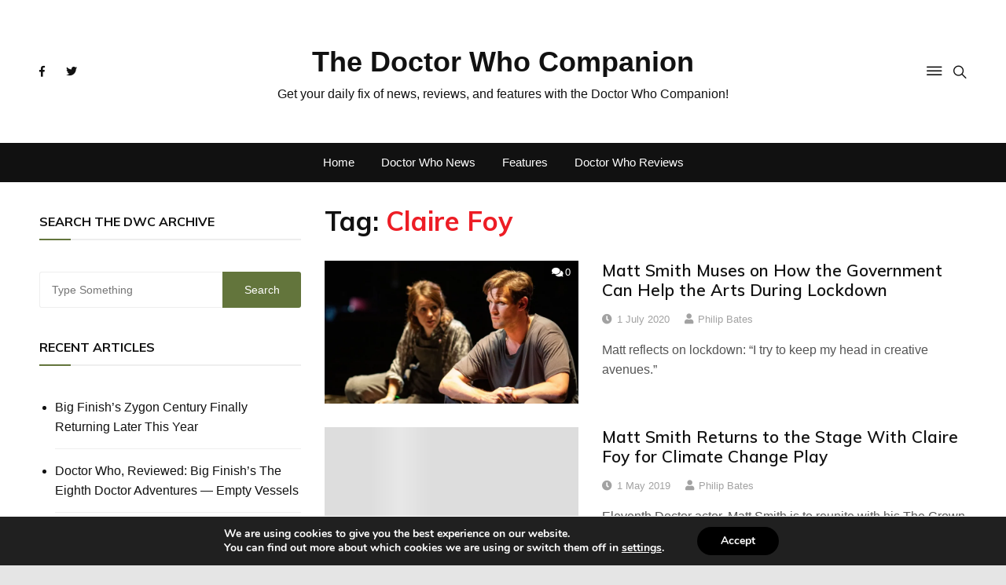

--- FILE ---
content_type: text/html; charset=utf-8
request_url: https://www.google.com/recaptcha/api2/aframe
body_size: 268
content:
<!DOCTYPE HTML><html><head><meta http-equiv="content-type" content="text/html; charset=UTF-8"></head><body><script nonce="7IhuEjjYwHB_mnUPZQR10Q">/** Anti-fraud and anti-abuse applications only. See google.com/recaptcha */ try{var clients={'sodar':'https://pagead2.googlesyndication.com/pagead/sodar?'};window.addEventListener("message",function(a){try{if(a.source===window.parent){var b=JSON.parse(a.data);var c=clients[b['id']];if(c){var d=document.createElement('img');d.src=c+b['params']+'&rc='+(localStorage.getItem("rc::a")?sessionStorage.getItem("rc::b"):"");window.document.body.appendChild(d);sessionStorage.setItem("rc::e",parseInt(sessionStorage.getItem("rc::e")||0)+1);localStorage.setItem("rc::h",'1768784647871');}}}catch(b){}});window.parent.postMessage("_grecaptcha_ready", "*");}catch(b){}</script></body></html>